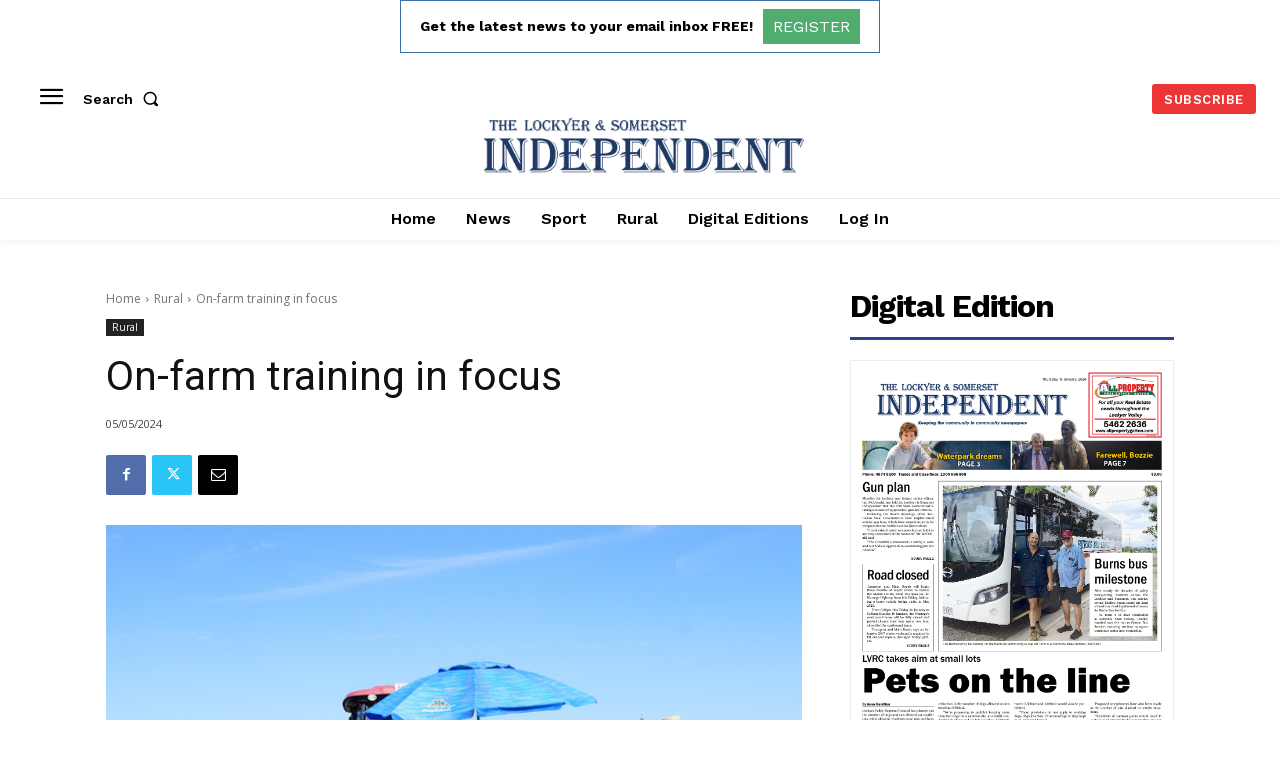

--- FILE ---
content_type: text/html; charset=utf-8
request_url: https://www.google.com/recaptcha/api2/aframe
body_size: 268
content:
<!DOCTYPE HTML><html><head><meta http-equiv="content-type" content="text/html; charset=UTF-8"></head><body><script nonce="0jzCJkANHltUZiZ1zllhqg">/** Anti-fraud and anti-abuse applications only. See google.com/recaptcha */ try{var clients={'sodar':'https://pagead2.googlesyndication.com/pagead/sodar?'};window.addEventListener("message",function(a){try{if(a.source===window.parent){var b=JSON.parse(a.data);var c=clients[b['id']];if(c){var d=document.createElement('img');d.src=c+b['params']+'&rc='+(localStorage.getItem("rc::a")?sessionStorage.getItem("rc::b"):"");window.document.body.appendChild(d);sessionStorage.setItem("rc::e",parseInt(sessionStorage.getItem("rc::e")||0)+1);localStorage.setItem("rc::h",'1768854920776');}}}catch(b){}});window.parent.postMessage("_grecaptcha_ready", "*");}catch(b){}</script></body></html>